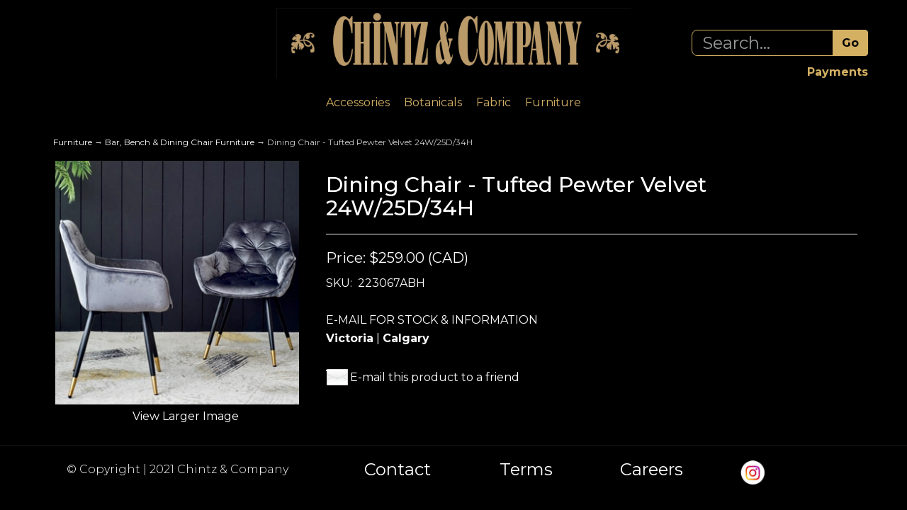

--- FILE ---
content_type: text/html; charset=utf-8
request_url: https://chintz.com/p-294498-dining-chair-tufted-pewter-velvet-24w25d34h.aspx
body_size: 34146
content:
<!DOCTYPE html>
<html lang="en" xmlns="http://www.w3.org/1999/xhtml">
<head>
	<meta http-equiv="Content-Type" content="text/html; charset=utf-8">


<title>Chintz &amp; Company - Decorative Furnishings - Dining Chair - Tufted Pewter Velvet 24W/25D/34H</title>
<meta name="description" content="Dining Chair - Tufted Pewter Velvet 24W/25D/34H" />
<meta name="keywords" content="Dining Chair - Tufted Pewter Velvet 24W/25D/34H" />


<meta http-equiv="X-UA-Compatible" content="IE=edge">
<meta name="viewport" content="width=device-width, initial-scale=1.0">


<!--Xmlpackage 'script.head' -->
<script src="https://www.google.com/recaptcha/api.js" async="" defer></script><script>
						(function(i,s,o,g,r,a,m){i['GoogleAnalyticsObject']=r;i[r]=i[r]||function(){
						(i[r].q=i[r].q||[]).push(arguments)},i[r].l=1*new Date();a=s.createElement(o),
						m=s.getElementsByTagName(o)[0];a.async=1;a.src=g;m.parentNode.insertBefore(a,m)
						})(window,document,'script','https://www.google-analytics.com/analytics.js','ga');

						ga('create', 'UA-8172757-1', 'auto');
						

						ga('send', 'pageview');
					</script>
<!--End of xmlpackage 'script.head' -->


<!-- Begin Bundle "~/scripts/_skin_bundle_5a8efbd015a64781ab21ed8b4289b64b" -->
<script src="/scripts/jquery.js"></script>
<script src="/scripts/jquery.adnsfalias.js"></script>
<script src="/skins/chintz/scripts/guidednavigation.js"></script>
<!-- End Bundle "~/scripts/_skin_bundle_5a8efbd015a64781ab21ed8b4289b64b" -->


<!-- Begin Bundle "~/skins/chintz/css/_skin_bundle" -->
<link href="/skins/chintz/css/bootstrap1.css" rel="stylesheet"/>
<link href="/skins/chintz/css/font-awesome.css" rel="stylesheet"/>
<link href="/skins/chintz/css/base.css" rel="stylesheet"/>
<link href="/skins/chintz/css/fonts.css" rel="stylesheet"/>
<link href="/skins/chintz/css/style8.css" rel="stylesheet"/>
<link href="/skins/chintz/css/dropsearch.css" rel="stylesheet"/>
<link href="/skins/chintz/css/guidednavigation.css" rel="stylesheet"/>
<!-- End Bundle "~/skins/chintz/css/_skin_bundle" -->

	<title>Chintz & Company</title>
	<link href="https://fonts.googleapis.com/css?family=Mr De Haviland" rel="stylesheet">
    <link href="https://fonts.googleapis.com/css?family=Montserrat:100,200,300,400,500,600,700,800,900" rel="stylesheet">
	<!-- <link href="css/media-queries.css" rel="stylesheet"> -->
    <!-- [if lt IE 9]><script src="../assets/js/ie8-responsive-file-warning.js"></script><![endif]-->
    <!-- HTML5 shim and Respond.js for IE8 support of HTML5 elements and media queries -->
    <!--[if lt IE 9]>
      <script src="https://oss.maxcdn.com/html5shiv/3.7.3/html5shiv.min.js"></script>
      <script src="https://oss.maxcdn.com/respond/1.4.2/respond.min.js"></script>
    <![endif]-->

    <!-- Favicons -->
    <link rel="icon" href="/favicon.ico">
	
	
	
</head>
<body>
	<!-- Respond.js IE8 support of media queries -->
<!--[if lt IE 9]>
  <script src="https://oss.maxcdn.com/libs/respond.js/1.3.0/respond.min.js"></script>
<![endif]-->

				<!--
					PAGE INVOCATION: /p-294498-dining-chair-tufted-pewter-velvet-24w25d34h.aspx
					PAGE REFERRER: 
					STORE LOCALE: en-US
					STORE CURRENCY: CAD
					CUSTOMER ID: 0
					AFFILIATE ID: 0
					CUSTOMER LOCALE: en-US
					CURRENCY SETTING: CAD
					CACHE MENUS: True
				-->



<!--<body>-->
  <div class="background">
      <div class="body-background">
          <div class="container">
              <div class="row header-row">
                  <!--div class="hr-top"></div-->
                  <!--div class="col-sm-4 logo-wrap">
                      <a href="/default.aspx" title="Chintz "><img src="/skins/chintz/images/logo-top.png" alt="Chintz.com" />
</a>
                  </div-->
                  <div class="col-md-12 text-right-sm header-cart">
                      <div class="nav navbar-nav navbar-right navbar-form search-wrap form_dt">
<!--                          
                          <form action="/search" method="get">
                              <div class="form-group search-form-group">
                                  <input name="searchterm" class="form-control form-control-inline search-box" aria-label="Search..." placeholder="Search Inventory" type="text">
                                  <a href="">
                                      <i class="fa fa-search" aria-hidden="true"></i>
                                  </a>
                              </div>
                          </form>
-->
                          <!--Xmlpackage 'dropsearchform' -->
<form action="/search.aspx" class="drop-search js-drop-search" method="get">
  <div class="form-group search-form-group input-group"><input name="searchterm" class="form-control form-control-inline search-box js-search-box" placeholder="Search..." type="text" autocomplete="off"><div class="input-group-btn"><input value="Go" class="btn btn-default search-go" type="submit"></div>
  </div>
  <div class="drop-search-results js-drop-search-template off">
    <div class="drop-search-loading js-drop-search-loading">
      <div class="progress">
        <div class="progress-bar progress-bar-striped active" role="progressbar"><span class="sr-only">Loading...</span></div>
      </div>
    </div>
    <div class="drop-search-product-results-area js-drop-search-product-area">
      <div class="drop-search-product-results js-drop-search-product-results">
        <div class="drop-search-product js-drop-search-repeating-item"><a class="drop-search-item-link clearfix" href="{{url}}"><img class="media-object drop-search-image" data-src="{{imageUrl}}" alt="{{altText}}"><span class="drop-search-name">
											{{name}}
										</span></a></div>
      </div><a class="drop-search-view-all js-drop-search-view-all" href="/search.aspx">View All &rsaquo;</a></div>
  </div>
</form><script type="text/javascript" src="/skins/chintz/scripts/dropsearch.js"></script><script type="text/javascript" Language="JavaScript">
					$.dropSearch.initialize({
						dataUrl: '/x-dropsearchdata.aspx',
						searchUrl: '/search.aspx',
						minimumSearchLength: 3,
						resultCount: 5,
						searchBoxSelector: '.js-search-box',
						templateSelector: '.js-drop-search-template'
					});
				</script>
<!--End of xmlpackage 'dropsearchform' -->

                          <div  class="additional-second-menu second-menu-desktop">
                            <ul class="nav navbar-nav">
                                <li>
                                  <strong>
                                    <a style="color:#d4b063;" href="/quickpay">Payments</a>
                                  </strong>
                                </li>
                                <!-- li>
                                    <strong><a style="color:#d4b063;" href="/t-careers.aspx">Careers</a></strong>
                                </li -->
                            </ul>

<!--
                            <div  class="social-list">
                                <a href="http://instagram.com/chintzandcompany?ref=badge" class="social inst hidden-xs"> 
                                  <img src="images/in.png">
                                </a>
                                 a href="http://pinterest.com/chintzandco/" class="social">
                                    <img src="images/p.png">
                                </a -->
                            </div>
                          </div>
<!--                      
                          <ul class="user-links">
	<li>
			<a href="/signin.aspx?returnurl=%2Fp-294498-dining-chair-tufted-pewter-velvet-24w25d34h.aspx" class="user-link log-in-link">
		<span aria-hidden="true">
			<i class="fa fa-sign-in"></i>
		</span>
		Login
	</a>

	</li>
		<li>
				<a id="js-show-cart" href="#" data-toggle="modal" data-target="#minicart-modal" class="user-link" aria-disabled="true" tabindex="-1">
		<span aria-hidden="true">
			<i class="fa fa-shopping-cart"></i>
		</span>
		View Cart (<span class="minicart-count js-minicart-count">0</span>)
	</a>



		</li>
			<li class="hidden-xs">
				<a id="js-show-wish" href="#" data-toggle="modal" data-target="#miniwish-modal" class="user-link" aria-disabled="true" tabindex="-1">
		<span aria-hidden="true">
			<i class="fa fa-star"></i>
		</span>
		View Wishlist (<span class="minicart-count js-miniwish-count">0</span>)
	</a>


		</li>
			<li>
			<a id="js-header-checkout-link"
			   href="/shoppingcart.aspx?returnurl=%2Fp-294498-dining-chair-tufted-pewter-velvet-24w25d34h.aspx"
			   class="user-link checkout-link">
				<span aria-hidden="true">
					<i class="fa fa-check-square-o"></i>
				</span>
				Checkout
			</a>
		</li>
</ul>

-->
                      </div>

                      <div class="navbar-header hidden-xs">
							<a class="logo-top" href="/default.aspx" title="Chintz ">
							  <img src="/skins/chintz/images/large-logo.jpg" alt="Chintz.com">
							</a>
                      </div>

                      <div class="line">
                          <div class="navbar navbar-default topnav topnav-first-child" role="navigation">

                              <div class="navbar-header  hidden-md hidden-lg hidden-sm">
								<div class="row d-flex">
								   <div class="col-8">
								      <a class="logo-top" href="/default.aspx" title="Chintz ">
										 <img src="/skins/chintz/images/large-logo.jpg" alt="Chintz.com">
									  </a>
								   </div>
								   <div class="col-4">
								      <div class="menu_togglebar">
									    <ul class="list-inline">
										   <li>
										      <button type="button" class="navbar-toggle" data-toggle="collapse" data-target="#top-nav-collapse">
											<span class="sr-only">Toggle navigation</span>
											<span class="icon-bar"></span>
											<span class="icon-bar"></span>
											<span class="icon-bar"></span>
										</button>
										   </li>
										<li><a href="http://instagram.com/chintzandcompany?ref=badge" class="social inst"> 
												  <img src="images/in.png">
										</a></li>
										   
										</ul>
										
										<a class="navbar-brand visible-xs menu-label" data-toggle="collapse" data-target="#top-nav-collapse" href="#">Menu
										</a>
										
									  </div>
								   </div>
								</div>
								
								
                              </div>
								
                              <div class="navbar-collapse collapse" id="top-nav-collapse">
                                <ul class="nav navbar-nav">
    							                <li>
                                    <a href="/c-10916-accents.aspx">Accessories</a>
                                  </li>								  
                                  <li>
                                    <a href="/c-10503-botanicals.aspx">Botanicals</a>
                                  </li>
                                  <li>
                                    <a href="/c-10644-fabric.aspx">Fabric</a>
                                  </li>
                                  <li>
                                    <a href="/c-11005-furniture.aspx">Furniture</a>
                                  </li>
								                  <!--<li>
                                    <a href="/c-10625-collections.aspx">Collections</a>
                                  </li>
                                  <li>
                                    <a href="/t-gallery.aspx">Gallery</a>
                                  </li>
                                  <li>
                                    <a href="/t-subscribe.aspx">Subscribe</a>
                                  </li>
                                  <li>
                                    <a href="/t-careers.aspx">Careers</a>
                                  </li>
                                  <li>
                                    <a href="/quickpay">Payments</a>
                                  </li>
                                  <li class="dropdown">
                                    <a href="#" class="dropdown-toggle" data-toggle="dropdown">Stores
                                      <span class="caret"></span>
                                    </a>	
                          					<ul class="dropdown-menu">
                          						<li>
                          	            <a href="/t-victoria.aspx">Victoria</a>
                          						</li>
                          						<li>
                          	            <a href="/t-calgary.aspx">Calgary</a>
                          						</li>
                          						<li>
                          	            <a href="/t-edmonton.aspx">Edmonton</a>
                          						</li>
                          					</ul>
                                  </li>
                                  <li>
                                     <a href="/t-about.aspx">About Chintz</a>
                                  </li>
								  
								  
                                  <li class="dropdown">
                                    <a href="#" class="dropdown-toggle" data-toggle="dropdown">Account
                                      <span class="caret"></span>
                                    </a>
                                    <ul class="dropdown-menu">
                                      <li>
                                        <a href="/account.aspx">My Account
                                        </a>
                                      </li>
                                      <li>
                                        <a href="/account.aspx#OrderHistory">My Orders</a>
                                      </li>						
                                      <li>
                                        <a href="#miniwish-modal" data-toggle="modal">My Wishlist
                                        </a>
                                      </li>
									                    <li class="divider"></li>
                                      <li>	<a href="/signin.aspx?returnurl=%2Fp-294498-dining-chair-tufted-pewter-velvet-24w25d34h.aspx" class="user-link log-in-link">
		<span aria-hidden="true">
			<i class="fa fa-sign-in"></i>
		</span>
		Login
	</a>

                                      </li>
                                    </ul>
                                  </li>-->
								  
                                </ul>
                                
                                <div  class="additional-second-menu second-menu-mobile">
                                  <ul class="nav navbar-nav">
                                      <li>
                                        <strong>
                                          <a style="color:#d4b063;" href="/quickpay">Payments</a>
                                        </strong>
                                      </li>
                                      <!-- li>
                                          <strong><a style="color:#d4b063;" href="/t-careers.aspx">Careers</a></strong>
                                      </li -->
                                  </ul>

                                  <div  class="social-list">
                                      <a href="http://instagram.com/chintzandcompany?ref=badge" class="social inst hidden-xs"> 
                                        <img src="images/in.png">
                                      </a>
                                      <!-- a href="http://pinterest.com/chintzandco/" class="social">
                                          <img src="images/p.png">
                                      </a -->
                                  </div>
                                </div>
                              </div>
                          </div>
                      </div>
                      <div class="nav navbar-nav navbar-right navbar-form search-wrap form_mobile">
                          <!--<a href="http://pinterest.com/chintzandco/" class="social">
                              <img src="images/p.png"></a>-->
                          <!-- a href="http://instagram.com/chintzandcompany?ref=badge" class="social inst"> 
                              <img src="images/in.png"></a -->

<!--                          <form action="/search" method="get">
                              <div class="form-group search-form-group">
                    <input name="searchterm" class="form-control form-control-inline search-box" aria-label="Search..." placeholder="Search Inventory" type="text">
                    <a href=""><i class="fa fa-search" aria-hidden="true"></i></a>
                              </div>
                          </form>
-->

                                  <!--Xmlpackage 'dropsearchform' -->
<form action="/search.aspx" class="drop-search js-drop-search" method="get">
  <div class="form-group search-form-group input-group"><input name="searchterm" class="form-control form-control-inline search-box js-search-box" placeholder="Search..." type="text" autocomplete="off"><div class="input-group-btn"><input value="Go" class="btn btn-default search-go" type="submit"></div>
  </div>
  <div class="drop-search-results js-drop-search-template off">
    <div class="drop-search-loading js-drop-search-loading">
      <div class="progress">
        <div class="progress-bar progress-bar-striped active" role="progressbar"><span class="sr-only">Loading...</span></div>
      </div>
    </div>
    <div class="drop-search-product-results-area js-drop-search-product-area">
      <div class="drop-search-product-results js-drop-search-product-results">
        <div class="drop-search-product js-drop-search-repeating-item"><a class="drop-search-item-link clearfix" href="{{url}}"><img class="media-object drop-search-image" data-src="{{imageUrl}}" alt="{{altText}}"><span class="drop-search-name">
											{{name}}
										</span></a></div>
      </div><a class="drop-search-view-all js-drop-search-view-all" href="/search.aspx">View All &rsaquo;</a></div>
  </div>
</form><script type="text/javascript" src="/skins/chintz/scripts/dropsearch.js"></script><script type="text/javascript" Language="JavaScript">
					$.dropSearch.initialize({
						dataUrl: '/x-dropsearchdata.aspx',
						searchUrl: '/search.aspx',
						minimumSearchLength: 3,
						resultCount: 5,
						searchBoxSelector: '.js-search-box',
						templateSelector: '.js-drop-search-template'
					});
				</script>
<!--End of xmlpackage 'dropsearchform' -->                

<!--                          <ul class="user-links">
	<li>
			<a href="/signin.aspx?returnurl=%2Fp-294498-dining-chair-tufted-pewter-velvet-24w25d34h.aspx" class="user-link log-in-link">
		<span aria-hidden="true">
			<i class="fa fa-sign-in"></i>
		</span>
		Login
	</a>

	</li>
		<li>
				<a id="js-show-cart" href="#" data-toggle="modal" data-target="#minicart-modal" class="user-link" aria-disabled="true" tabindex="-1">
		<span aria-hidden="true">
			<i class="fa fa-shopping-cart"></i>
		</span>
		View Cart (<span class="minicart-count js-minicart-count">0</span>)
	</a>



		</li>
			<li class="hidden-xs">
				<a id="js-show-wish" href="#" data-toggle="modal" data-target="#miniwish-modal" class="user-link" aria-disabled="true" tabindex="-1">
		<span aria-hidden="true">
			<i class="fa fa-star"></i>
		</span>
		View Wishlist (<span class="minicart-count js-miniwish-count">0</span>)
	</a>


		</li>
			<li>
			<a id="js-header-checkout-link"
			   href="/shoppingcart.aspx?returnurl=%2Fp-294498-dining-chair-tufted-pewter-velvet-24w25d34h.aspx"
			   class="user-link checkout-link">
				<span aria-hidden="true">
					<i class="fa fa-check-square-o"></i>
				</span>
				Checkout
			</a>
		</li>
</ul>
 -->
                      </div>
                      
                  </div>
              </div>

              <div class="body-wrapper">

<!--Xmlpackage 'script.bodyopen' -->

<!--End of xmlpackage 'script.bodyopen' -->

	<div class="background">
		<div class="body-background">
			<div class="container">

			<!-- FORMERLY UserLinks -->			
				
			<!-- FORMERLY clearfix to navbar -->
				
				<div class="notices">
					
				</div>
				
				
					<div role="region" aria-label="breadcrumbs" class="breadcrumb">

		<span class="SectionTitleText"><a class="SectionTitleText" href="/c-11005-furniture.aspx">Furniture</a> &rarr; <a class="SectionTitleText" href="/c-11045-bar-bench-dining-chair-furniture.aspx">Bar, Bench & Dining Chair Furniture</a> &rarr; Dining Chair - Tufted Pewter Velvet 24W/25D/34H</span>
	</div>

				
				
				<div class="body-wrapper">
					<!-- Contents start -->
					


	<!--Xmlpackage 'product.simpleproduct.xml.config' -->
<div class="page-wrap product-page" itemscope="" itemtype="https://schema.org/Product">
  <link itemprop="itemCondition" href="https://schema.org/NewCondition">
  <meta itemprop="sku" content="223067ABH">
  <meta itemprop="productID" content="294498"><meta itemprop="image" content="https://chintz.com/images/product/large/294498.jpg" /><span itemprop="manufacturer" itemscope="" itemtype="https://schema.org/Organization"><meta itemprop="name" content="ABH">
    <meta itemprop="url" content="https://chintz.com/m-19762-abh.aspx"></span><meta itemprop="url" content="https://chintz.com/p-294498-dining-chair-tufted-pewter-velvet-24w25d34h.aspx">
  <div class="row">
    <div class="col-sm-4 product-image-column"><div class="image-wrap product-image-wrap">
				<script type='text/javascript'>
					function popupimg()
					{
						var imagePath = document.getElementById('popupImageURL').value;

						window.open(
							'/image/popup?imagePath=' + imagePath + '&altText=RGluaW5nIENoYWlyIC0gVHVmdGVkIFBld3RlciBWZWx2ZXQgMjRXLzI1RC8zNEg1',
							'LargerImage56481',
							'toolbar=no,location=no,directories=no,status=no,menubar=no,scrollbars=no,resizable=no,copyhistory=no,width=750,height=750,left=0,top=0');

						return true;
					}
				</script>
<div id="divProductPicZ294498" style="display:none">
</div>
<div class="medium-image-wrap" id="divProductPic294498">
<button class="button-transparent" onClick="popupimg('/images/product/large/294498.jpg')">
							<div class="pop-large-wrap"><img id="ProductPic294498" name="ProductPic294498" class="product-image img-responsive medium-image medium-image-cursor" title="Click here to view larger image" src="/images/product/medium/294498.jpg" alt="Dining Chair - Tufted Pewter Velvet 24W/25D/34H" />
							</div>
							<span class="pop-large-link">View Larger Image</span>
						</button><input type="hidden" id="popupImageURL" value="%2fimages%2fproduct%2flarge%2f294498.jpg" /></div>
<div class="image-controls"></div></div></div>
    <div class="col-sm-8 product-info-column">
      <div class="product-info-wrap">
        <h1 class="product-page-header" itemprop="name">Dining Chair - Tufted Pewter Velvet 24W/25D/34H</h1>
        <hr>
        <div id="VariantPrice_63320" itemprop="offers" itemscope="" itemtype="https://schema.org/Offer">
          <link itemprop="availability" href="https://schema.org/InStock"><div class="price-wrap"><div class="variant-price"><span>Price:</span> $259.00 (CAD)</div> <meta itemprop="price" content="259.0000"/><meta itemprop="priceCurrency" content="USD"/></div></div>
        <div class="product-fullsku"><span>SKU:</span> 
											223067ABH</div>
        <div class="product-discounttable-wrap"></div><br>
									E-MAIL FOR STOCK &amp; INFORMATION<br><a href="/ProductNew/EmailProductNew?id=294498&amp;store=victoria&amp;message=Inquiry for Victoria on Product SKU: 223067ABH"><strong>Victoria</strong></a> | <a href="/ProductNew/EmailProductNew?id=294498&amp;store=calgary&amp;message=Inquiry for Calgary on Product SKU: 223067ABH"><strong>Calgary</strong></a><br><br>
				<div class='email-a-friend-wrap'>
					<a href='/emailproduct.aspx?id=294498' class='email-a-friend-link'>
						E-mail this product to a friend
					</a>
				</div><div class="product-share"><!-- This topic is for HTML markup and JavaScript provided by a sharing service, such as AddThis. --></div>
        <div class="product-description-wrap" itemprop="description"></div>
      </div>
    </div>
  </div><script>
						/* script.datalayer.xml.config */
						var vortx = vortx || {};
						vortx.dataLayer = vortx.dataLayer || {};
						vortx.dataLayer.productImpressions = vortx.dataLayer.productImpressions || [];
						vortx.dataLayer.productDetails = vortx.dataLayer.productDetails || [];
						vortx.dataLayer.cartProducts = vortx.dataLayer.cartProducts || [];
						vortx.dataLayer.cartDetails = vortx.dataLayer.cartDetails || [];
						vortx.dataLayer.orderDetails = vortx.dataLayer.orderDetails || [];
						vortx.dataLayer.orderedProducts = vortx.dataLayer.orderedProducts || [];

						vortx.googleEnhancedEcommerce = vortx.googleEnhancedEcommerce || {};

						
				$(document).ready(function () {
				
				});
			</script>
</div>	<!--End of Xmlpackage 'product.simpleproduct.xml.config' -->

					<!-- Contents end -->
				</div>
				
				
			</div>
		</div>
	</div>

	<!-- Minicart modal -->
	<div class="minicart-wrap">
	<div id="minicart-modal" class="modal minicart-modal" data-keyboard="true" tabindex="-1">
		<div class="modal-dialog" role="region" aria-label="modal dialog">
			<div class="modal-content">
				<div class="modal-header">
						<a href="#" class="switch-mini-link js-switch-to-miniwish off">
							<span aria-hidden="true">
								<i class="fa fa-angle-left"></i>
							</span>
							View wishlist
						</a>
					<button type="button" class="close" data-dismiss="modal" aria-label="Close">
						<span aria-hidden="true">
							<i class="fa fa-times-circle-o"></i>
						</span>
					</button>
					<h2 class="minicart-title modal-title">
						Shopping Cart:
						<span class="minicart-title-count js-cart-title-count">0</span>
						<span class="minicart-items-label js-cart-count-label">
Items						</span>
					</h2>
				</div>
				<div class="modal-body">
					<div class="minicart-content-wrap">
						<div class="minicart-message-area js-minicart-message-area">
							
						</div>
						<div class="minicart-contents js-minicart-contents">
								<div class="empty-mini-cart-text">
		Your shopping cart is currently empty. 
	</div>

						</div>
					</div>
				</div>
				<div class="modal-footer minicart-footer">
					<div class="row">
						<div class="col-sm-6 text-left-sm">
							<div class="minicart-discount off">
								Discounts:
								<span class="minicart-discount js-minicart-discount"></span>
							</div>
							<div class="minicart-total-area">
								<div class="minicart-total-wrap">
									Total:
									<span class="minicart-total js-minicart-total">$0.00 (CAD)</span>
								</div>
							</div>
						</div>
						<div class="col-sm-6">
							<button type="button" id="minicart-close-button" class="btn btn-default close-minicart-button">Close</button>
							<button type="button" id="minicart-checkout-button" class="btn btn-primary minicart-checkout-button" data-return-url="/p-294498-dining-chair-tufted-pewter-velvet-24w25d34h.aspx">Checkout</button>
						</div>
					</div>
				</div>
			</div>
		</div>
	</div>
</div>


	<!-- Miniwish modal -->
	<div class="minicart-wrap">
	<div id="miniwish-modal" class="modal minicart-modal" data-keyboard="true" tabindex="-1">
		<div class="modal-dialog" role="region" aria-label="modal dialog">
			<div class="modal-content">
				<div class="modal-header">
						<a href="#" class="switch-mini-link js-switch-to-minicart off">
							<span aria-hidden="true">
								<i class="fa fa-angle-left"></i>
							</span>
							View cart
						</a>
					<button type="button" class="close" data-dismiss="modal" aria-label="Close">
						<span aria-hidden="true">
							<i class="fa fa-times-circle-o"></i>
						</span>
					</button>
					<h2 class="minicart-title modal-title">
						Your Wishlist:
						<span class="minicart-title-count js-wish-title-count">0</span>
						<span class="minicart-items-label js-wish-count-label">
Items						</span>
					</h2>
				</div>
				<div class="modal-body">
					<div class="minicart-content-wrap">
						<div class="minicart-message-area js-miniwish-message-area">
							
						</div>
						<div class="minicart-contents js-miniwish-contents">
								<div class="empty-mini-cart-text">
		Your scrapbook is currently empty.

	</div>

						</div>
					</div>
				</div>
				<div class="modal-footer minicart-footer">
					<div class="row">
						<div class="col-sm-6 text-left-sm">
							<div class="minicart-total-area">
								<div class="minicart-total-wrap">
									Total:
									<span class="minicart-total js-miniwish-total">$0.00 (CAD)</span>
								</div>
							</div>
						</div>
						<div class="col-sm-6">
							<button type="button" id="miniwish-close-button" class="btn btn-default close-miniwish-button">Close</button>
							<button type="submit"
								data-url="/minicart/movealltocart"
								id="miniwish-move-all-to-cart"
								class="btn btn-primary minicart-checkout-button js-wishlist-button off">
								Move all to Cart
							</button>
						</div>
					</div>
				</div>
			</div>
		</div>
	</div>
</div>


	<!-- Minicart and miniwish resources (javascript and overlay html) -->
		<div class="minicart-loading-overlay js-minicart-loading-overlay off">
		<div class="minicart-overlay"></div>
		<div class="minicart-loading">
			<div class="minicart-loading-message js-minicart-loading-message">Loading...</div>
			<div class="loading-animation loading-style-dark"></div>
		</div>
	</div>
<!-- Begin Bundle "~/scripts/_skin_bundle_2a59354f3da09b60835d68828d972922" -->
<script src="/scripts/minicart.js"></script>
<!-- End Bundle "~/scripts/_skin_bundle_2a59354f3da09b60835d68828d972922" --><script type="text/javascript">
		adnsf$.minicart.initialize(
		{
			minicart_DeleteWaitMessage: "Deleting...",
			miniwish_MoveSingleMessage: "Moving item to cart.",
			miniwish_MoveAllMessage: "Moving all items to cart.",
			minicart_UpdateFailureMessage: "Sorry, there was an error updating your cart.",
			miniwish_UpdateFailureMessage: "Sorry, there was an error updating your wishlist.",
			minicart_CountLabel: "Items",
			minicart_CountLabelSingular: "Item",
			checkoutUrl: "/shoppingcart.aspx",
			loginUrl: "/signin.aspx"
		});
		adnsf$.minicart.cartEnabled = true;
		adnsf$.minicart.wishEnabled = true;
		adnsf$.minicart.onCheckoutPage = false;
	</script>


	




<script type="text/javascript">
		window.postalCodeRegexConfiguration = {
			postalCodeRegexMapUrl: "/country/postalcoderegexmap",
		};
	</script>


<!-- Begin Bundle "~/scripts/_skin_bundle_7ee1588cae04440788eb74cda97dbc92" -->
<script src="/skins/chintz/scripts/bootstrap.js"></script>
<script src="/skins/chintz/scripts/skin.js"></script>
<script src="/scripts/addtocart.js"></script>
<script src="/scripts/jquery.validate.js"></script>
<script src="/scripts/validationoptions.js"></script>
<script src="/scripts/jquery.validate.unobtrusive.js"></script>
<script src="/scripts/jquery.validate.bootstrap.js"></script>
<script src="/scripts/validate.postalcoderegexlookup.js"></script>
<script src="/scripts/validate.creditcardformat.js"></script>
<script src="/scripts/validate.creditcardfutureexpirationdate.js"></script>
<script src="/scripts/validate.requirechecked.js"></script>
<script src="/scripts/whatsthis.js"></script>
<!-- End Bundle "~/scripts/_skin_bundle_7ee1588cae04440788eb74cda97dbc92" -->

<script type="text/javascript">
		adnsf$.initializeAddToCartForms(
		{
			ajaxAddToCartUrl: "/minicart/ajaxaddtocart",
			ajaxAddKitToCartUrl: "/minicart/ajaxaddkittocart",
			addToCartMessage: "Adding to cart",
			addToWishMessage: "Adding to wishlist",
			invalidQuatityMessage: "Please enter a valid quantity",
			addToCartFailureMessage: "Your item was not added to the cart because of an error",
			addToWishFailureMessage: "Your item was not added to the wishlist because of an error",
			checkoutUrl: "/shoppingcart.aspx",
			loginUrl: "/signin.aspx"
		});

		adnsf$.validator.unobtrusive.adapters.addSingleVal('min', 'val');
	</script>






<!--Xmlpackage 'script.bodyclose' -->

<!--End of xmlpackage 'script.bodyclose' -->


       <!-- Contents end -->
		</div>
      </div>
    </div>
    <div class="footer footer-section">
      <div class="container">
	  <div class="row">
        <div class="col-md-4">
          <div class="mobile-view text-center">
			© Copyright | 2021 Chintz & Company
		  </div>
        </div>
		
        <div class="sub-footer col-md-6">
          <ul>
<!--        <li><a href="">Gift Registry</a></li>
            <li><a href="">Payments</a></li> 
            <li><a href="/t-about.aspx">About Us</a></li>
            <li><a href="/t-careers.aspx">Careers</a></li>
            <li><a href="/t-privacy.aspx">Privacy</a></li>            
			<li><a href="#">&bull;</a><li>
			<li><a href="/t-victoria.aspx">Victoria</a></li>
			<li><a href="/t-calgary.aspx">Calgary</a></li>	
			<li><a href="/c-10625-collections.aspx">Collections</a></li>-->
			<li><a href="/t-contactus.aspx">Contact</a></li>			
			<li><a href="/t-termsandconditions.aspx">Terms</a></li>
			<li><a href="/t-careers.aspx">Careers</a></li>			
          </ul>
        </div>
		
		<div class="col-md-2">
			<a href="http://instagram.com/chintzandcompany?ref=badge" class="social inst hidden-xs hidden-sm" target="_blank"><img height="35px;" src="../skins/Chintz/images/instagram-logo.png"></a>
		</div>
		</div>
      </div>
    </div>
  </div>

<!--  </body> -->

</body>
</html>


--- FILE ---
content_type: text/plain
request_url: https://www.google-analytics.com/j/collect?v=1&_v=j102&a=496577484&t=pageview&_s=1&dl=https%3A%2F%2Fchintz.com%2Fp-294498-dining-chair-tufted-pewter-velvet-24w25d34h.aspx&ul=en-us%40posix&dt=Chintz%20%26%20Company%20-%20Decorative%20Furnishings%20-%20Dining%20Chair%20-%20Tufted%20Pewter%20Velvet%2024W%2F25D%2F34H&sr=1280x720&vp=1280x720&_u=IEBAAEABAAAAACAAI~&jid=460509277&gjid=1393694891&cid=1532036962.1769102157&tid=UA-8172757-1&_gid=545987631.1769102157&_r=1&_slc=1&z=752121780
body_size: -449
content:
2,cG-CKFB5Z62BQ

--- FILE ---
content_type: application/javascript
request_url: https://chintz.com/skins/chintz/scripts/skin.js
body_size: -26
content:
$(window).scroll(function(){ 
  if ($(this).scrollTop() > 250){
    $('.header-row').addClass("scrollDown");
  } else if ($(this).scrollTop() < 30){
    $('.header-row').removeClass("scrollDown");
  }
});